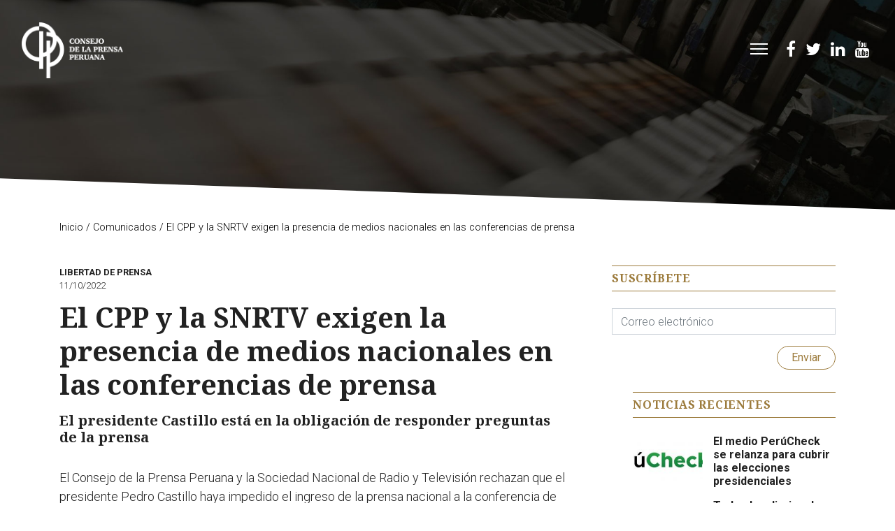

--- FILE ---
content_type: text/html; charset=UTF-8
request_url: http://consejoprensaperuana.org.pe/comunicado/el-cpp-y-la-snrtv-exigen-la-presencia-de-medios-nacionales-en-las-conferencias-de-prensa/
body_size: 8205
content:
<!DOCTYPE html>
<html lang="en">
<head>
<meta charset="utf-8"><meta name="viewport" content="width=device-width, initial-scale=1, shrink-to-fit=no">
<meta name="format-detection" content="telephone=no">
<meta name="google-site-verification" content="2yr7KUbLHWTO8fUe7Il08GXWi7n9e6S75MxjKC-4pkc" />
<title>El CPP y la SNRTV exigen la presencia de medios nacionales en las conferencias de prensa - Consejo de la Prensa Peruana - CPP</title>
<link type="image/png" rel="shortcut icon" href="http://consejoprensaperuana.org.pe/wp-content/themes/cpp/img/favicon.png" />
<link type="text/css" rel="stylesheet" href="http://consejoprensaperuana.org.pe/wp-content/themes/cpp/css/bootstrap.min.css">
<link type="text/css" rel="stylesheet" href="http://consejoprensaperuana.org.pe/wp-content/themes/cpp/css/animate.css">
<link type="text/css" rel="stylesheet" href="http://consejoprensaperuana.org.pe/wp-content/themes/cpp/css/font-awesome.min.css">
<link type="text/css" rel="stylesheet" href="http://consejoprensaperuana.org.pe/wp-content/themes/cpp/css/jquery.fancybox.min.css">
<link rel="stylesheet" type="text/css" href="http://consejoprensaperuana.org.pe/wp-content/themes/cpp/style.css?v=20260117194008" media="all" />
<meta name='robots' content='index, follow, max-image-preview:large, max-snippet:-1, max-video-preview:-1' />
	<style>img:is([sizes="auto" i], [sizes^="auto," i]) { contain-intrinsic-size: 3000px 1500px }</style>
	
	<!-- This site is optimized with the Yoast SEO plugin v25.8 - https://yoast.com/wordpress/plugins/seo/ -->
	<link rel="canonical" href="https://consejoprensaperuana.org.pe/comunicado/el-cpp-y-la-snrtv-exigen-la-presencia-de-medios-nacionales-en-las-conferencias-de-prensa/" />
	<meta property="og:locale" content="es_ES" />
	<meta property="og:type" content="article" />
	<meta property="og:title" content="El CPP y la SNRTV exigen la presencia de medios nacionales en las conferencias de prensa - Consejo de la Prensa Peruana - CPP" />
	<meta property="og:description" content="El presidente Castillo está en la obligación de responder preguntas de la prensa" />
	<meta property="og:url" content="https://consejoprensaperuana.org.pe/comunicado/el-cpp-y-la-snrtv-exigen-la-presencia-de-medios-nacionales-en-las-conferencias-de-prensa/" />
	<meta property="og:site_name" content="Consejo de la Prensa Peruana - CPP" />
	<meta property="article:publisher" content="https://es-la.facebook.com/ConsejodelaPrensa/" />
	<meta name="twitter:card" content="summary_large_image" />
	<meta name="twitter:site" content="@consejodeprensa" />
	<meta name="twitter:label1" content="Tiempo de lectura" />
	<meta name="twitter:data1" content="1 minuto" />
	<script type="application/ld+json" class="yoast-schema-graph">{"@context":"https://schema.org","@graph":[{"@type":"WebPage","@id":"https://consejoprensaperuana.org.pe/comunicado/el-cpp-y-la-snrtv-exigen-la-presencia-de-medios-nacionales-en-las-conferencias-de-prensa/","url":"https://consejoprensaperuana.org.pe/comunicado/el-cpp-y-la-snrtv-exigen-la-presencia-de-medios-nacionales-en-las-conferencias-de-prensa/","name":"El CPP y la SNRTV exigen la presencia de medios nacionales en las conferencias de prensa - Consejo de la Prensa Peruana - CPP","isPartOf":{"@id":"https://consejoprensaperuana.org.pe/#website"},"datePublished":"2022-10-12T03:05:28+00:00","breadcrumb":{"@id":"https://consejoprensaperuana.org.pe/comunicado/el-cpp-y-la-snrtv-exigen-la-presencia-de-medios-nacionales-en-las-conferencias-de-prensa/#breadcrumb"},"inLanguage":"es","potentialAction":[{"@type":"ReadAction","target":["https://consejoprensaperuana.org.pe/comunicado/el-cpp-y-la-snrtv-exigen-la-presencia-de-medios-nacionales-en-las-conferencias-de-prensa/"]}]},{"@type":"BreadcrumbList","@id":"https://consejoprensaperuana.org.pe/comunicado/el-cpp-y-la-snrtv-exigen-la-presencia-de-medios-nacionales-en-las-conferencias-de-prensa/#breadcrumb","itemListElement":[{"@type":"ListItem","position":1,"name":"Portada","item":"https://consejoprensaperuana.org.pe/"},{"@type":"ListItem","position":2,"name":"Comunicados","item":"https://consejoprensaperuana.org.pe/comunicados/"},{"@type":"ListItem","position":3,"name":"El CPP y la SNRTV exigen la presencia de medios nacionales en las conferencias de prensa"}]},{"@type":"WebSite","@id":"https://consejoprensaperuana.org.pe/#website","url":"https://consejoprensaperuana.org.pe/","name":"Consejo de la Prensa Peruana - CPP","description":"","potentialAction":[{"@type":"SearchAction","target":{"@type":"EntryPoint","urlTemplate":"https://consejoprensaperuana.org.pe/?s={search_term_string}"},"query-input":{"@type":"PropertyValueSpecification","valueRequired":true,"valueName":"search_term_string"}}],"inLanguage":"es"}]}</script>
	<!-- / Yoast SEO plugin. -->


<link rel='dns-prefetch' href='//ajax.googleapis.com' />
<link rel='stylesheet' id='wp-block-library-css' href='http://consejoprensaperuana.org.pe/wp-includes/css/dist/block-library/style.min.css?ver=6.8.3' type='text/css' media='all' />
<style id='classic-theme-styles-inline-css' type='text/css'>
/*! This file is auto-generated */
.wp-block-button__link{color:#fff;background-color:#32373c;border-radius:9999px;box-shadow:none;text-decoration:none;padding:calc(.667em + 2px) calc(1.333em + 2px);font-size:1.125em}.wp-block-file__button{background:#32373c;color:#fff;text-decoration:none}
</style>
<style id='pdfemb-pdf-embedder-viewer-style-inline-css' type='text/css'>
.wp-block-pdfemb-pdf-embedder-viewer{max-width:none}

</style>
<style id='global-styles-inline-css' type='text/css'>
:root{--wp--preset--aspect-ratio--square: 1;--wp--preset--aspect-ratio--4-3: 4/3;--wp--preset--aspect-ratio--3-4: 3/4;--wp--preset--aspect-ratio--3-2: 3/2;--wp--preset--aspect-ratio--2-3: 2/3;--wp--preset--aspect-ratio--16-9: 16/9;--wp--preset--aspect-ratio--9-16: 9/16;--wp--preset--color--black: #000000;--wp--preset--color--cyan-bluish-gray: #abb8c3;--wp--preset--color--white: #ffffff;--wp--preset--color--pale-pink: #f78da7;--wp--preset--color--vivid-red: #cf2e2e;--wp--preset--color--luminous-vivid-orange: #ff6900;--wp--preset--color--luminous-vivid-amber: #fcb900;--wp--preset--color--light-green-cyan: #7bdcb5;--wp--preset--color--vivid-green-cyan: #00d084;--wp--preset--color--pale-cyan-blue: #8ed1fc;--wp--preset--color--vivid-cyan-blue: #0693e3;--wp--preset--color--vivid-purple: #9b51e0;--wp--preset--gradient--vivid-cyan-blue-to-vivid-purple: linear-gradient(135deg,rgba(6,147,227,1) 0%,rgb(155,81,224) 100%);--wp--preset--gradient--light-green-cyan-to-vivid-green-cyan: linear-gradient(135deg,rgb(122,220,180) 0%,rgb(0,208,130) 100%);--wp--preset--gradient--luminous-vivid-amber-to-luminous-vivid-orange: linear-gradient(135deg,rgba(252,185,0,1) 0%,rgba(255,105,0,1) 100%);--wp--preset--gradient--luminous-vivid-orange-to-vivid-red: linear-gradient(135deg,rgba(255,105,0,1) 0%,rgb(207,46,46) 100%);--wp--preset--gradient--very-light-gray-to-cyan-bluish-gray: linear-gradient(135deg,rgb(238,238,238) 0%,rgb(169,184,195) 100%);--wp--preset--gradient--cool-to-warm-spectrum: linear-gradient(135deg,rgb(74,234,220) 0%,rgb(151,120,209) 20%,rgb(207,42,186) 40%,rgb(238,44,130) 60%,rgb(251,105,98) 80%,rgb(254,248,76) 100%);--wp--preset--gradient--blush-light-purple: linear-gradient(135deg,rgb(255,206,236) 0%,rgb(152,150,240) 100%);--wp--preset--gradient--blush-bordeaux: linear-gradient(135deg,rgb(254,205,165) 0%,rgb(254,45,45) 50%,rgb(107,0,62) 100%);--wp--preset--gradient--luminous-dusk: linear-gradient(135deg,rgb(255,203,112) 0%,rgb(199,81,192) 50%,rgb(65,88,208) 100%);--wp--preset--gradient--pale-ocean: linear-gradient(135deg,rgb(255,245,203) 0%,rgb(182,227,212) 50%,rgb(51,167,181) 100%);--wp--preset--gradient--electric-grass: linear-gradient(135deg,rgb(202,248,128) 0%,rgb(113,206,126) 100%);--wp--preset--gradient--midnight: linear-gradient(135deg,rgb(2,3,129) 0%,rgb(40,116,252) 100%);--wp--preset--font-size--small: 13px;--wp--preset--font-size--medium: 20px;--wp--preset--font-size--large: 36px;--wp--preset--font-size--x-large: 42px;--wp--preset--spacing--20: 0.44rem;--wp--preset--spacing--30: 0.67rem;--wp--preset--spacing--40: 1rem;--wp--preset--spacing--50: 1.5rem;--wp--preset--spacing--60: 2.25rem;--wp--preset--spacing--70: 3.38rem;--wp--preset--spacing--80: 5.06rem;--wp--preset--shadow--natural: 6px 6px 9px rgba(0, 0, 0, 0.2);--wp--preset--shadow--deep: 12px 12px 50px rgba(0, 0, 0, 0.4);--wp--preset--shadow--sharp: 6px 6px 0px rgba(0, 0, 0, 0.2);--wp--preset--shadow--outlined: 6px 6px 0px -3px rgba(255, 255, 255, 1), 6px 6px rgba(0, 0, 0, 1);--wp--preset--shadow--crisp: 6px 6px 0px rgba(0, 0, 0, 1);}:where(.is-layout-flex){gap: 0.5em;}:where(.is-layout-grid){gap: 0.5em;}body .is-layout-flex{display: flex;}.is-layout-flex{flex-wrap: wrap;align-items: center;}.is-layout-flex > :is(*, div){margin: 0;}body .is-layout-grid{display: grid;}.is-layout-grid > :is(*, div){margin: 0;}:where(.wp-block-columns.is-layout-flex){gap: 2em;}:where(.wp-block-columns.is-layout-grid){gap: 2em;}:where(.wp-block-post-template.is-layout-flex){gap: 1.25em;}:where(.wp-block-post-template.is-layout-grid){gap: 1.25em;}.has-black-color{color: var(--wp--preset--color--black) !important;}.has-cyan-bluish-gray-color{color: var(--wp--preset--color--cyan-bluish-gray) !important;}.has-white-color{color: var(--wp--preset--color--white) !important;}.has-pale-pink-color{color: var(--wp--preset--color--pale-pink) !important;}.has-vivid-red-color{color: var(--wp--preset--color--vivid-red) !important;}.has-luminous-vivid-orange-color{color: var(--wp--preset--color--luminous-vivid-orange) !important;}.has-luminous-vivid-amber-color{color: var(--wp--preset--color--luminous-vivid-amber) !important;}.has-light-green-cyan-color{color: var(--wp--preset--color--light-green-cyan) !important;}.has-vivid-green-cyan-color{color: var(--wp--preset--color--vivid-green-cyan) !important;}.has-pale-cyan-blue-color{color: var(--wp--preset--color--pale-cyan-blue) !important;}.has-vivid-cyan-blue-color{color: var(--wp--preset--color--vivid-cyan-blue) !important;}.has-vivid-purple-color{color: var(--wp--preset--color--vivid-purple) !important;}.has-black-background-color{background-color: var(--wp--preset--color--black) !important;}.has-cyan-bluish-gray-background-color{background-color: var(--wp--preset--color--cyan-bluish-gray) !important;}.has-white-background-color{background-color: var(--wp--preset--color--white) !important;}.has-pale-pink-background-color{background-color: var(--wp--preset--color--pale-pink) !important;}.has-vivid-red-background-color{background-color: var(--wp--preset--color--vivid-red) !important;}.has-luminous-vivid-orange-background-color{background-color: var(--wp--preset--color--luminous-vivid-orange) !important;}.has-luminous-vivid-amber-background-color{background-color: var(--wp--preset--color--luminous-vivid-amber) !important;}.has-light-green-cyan-background-color{background-color: var(--wp--preset--color--light-green-cyan) !important;}.has-vivid-green-cyan-background-color{background-color: var(--wp--preset--color--vivid-green-cyan) !important;}.has-pale-cyan-blue-background-color{background-color: var(--wp--preset--color--pale-cyan-blue) !important;}.has-vivid-cyan-blue-background-color{background-color: var(--wp--preset--color--vivid-cyan-blue) !important;}.has-vivid-purple-background-color{background-color: var(--wp--preset--color--vivid-purple) !important;}.has-black-border-color{border-color: var(--wp--preset--color--black) !important;}.has-cyan-bluish-gray-border-color{border-color: var(--wp--preset--color--cyan-bluish-gray) !important;}.has-white-border-color{border-color: var(--wp--preset--color--white) !important;}.has-pale-pink-border-color{border-color: var(--wp--preset--color--pale-pink) !important;}.has-vivid-red-border-color{border-color: var(--wp--preset--color--vivid-red) !important;}.has-luminous-vivid-orange-border-color{border-color: var(--wp--preset--color--luminous-vivid-orange) !important;}.has-luminous-vivid-amber-border-color{border-color: var(--wp--preset--color--luminous-vivid-amber) !important;}.has-light-green-cyan-border-color{border-color: var(--wp--preset--color--light-green-cyan) !important;}.has-vivid-green-cyan-border-color{border-color: var(--wp--preset--color--vivid-green-cyan) !important;}.has-pale-cyan-blue-border-color{border-color: var(--wp--preset--color--pale-cyan-blue) !important;}.has-vivid-cyan-blue-border-color{border-color: var(--wp--preset--color--vivid-cyan-blue) !important;}.has-vivid-purple-border-color{border-color: var(--wp--preset--color--vivid-purple) !important;}.has-vivid-cyan-blue-to-vivid-purple-gradient-background{background: var(--wp--preset--gradient--vivid-cyan-blue-to-vivid-purple) !important;}.has-light-green-cyan-to-vivid-green-cyan-gradient-background{background: var(--wp--preset--gradient--light-green-cyan-to-vivid-green-cyan) !important;}.has-luminous-vivid-amber-to-luminous-vivid-orange-gradient-background{background: var(--wp--preset--gradient--luminous-vivid-amber-to-luminous-vivid-orange) !important;}.has-luminous-vivid-orange-to-vivid-red-gradient-background{background: var(--wp--preset--gradient--luminous-vivid-orange-to-vivid-red) !important;}.has-very-light-gray-to-cyan-bluish-gray-gradient-background{background: var(--wp--preset--gradient--very-light-gray-to-cyan-bluish-gray) !important;}.has-cool-to-warm-spectrum-gradient-background{background: var(--wp--preset--gradient--cool-to-warm-spectrum) !important;}.has-blush-light-purple-gradient-background{background: var(--wp--preset--gradient--blush-light-purple) !important;}.has-blush-bordeaux-gradient-background{background: var(--wp--preset--gradient--blush-bordeaux) !important;}.has-luminous-dusk-gradient-background{background: var(--wp--preset--gradient--luminous-dusk) !important;}.has-pale-ocean-gradient-background{background: var(--wp--preset--gradient--pale-ocean) !important;}.has-electric-grass-gradient-background{background: var(--wp--preset--gradient--electric-grass) !important;}.has-midnight-gradient-background{background: var(--wp--preset--gradient--midnight) !important;}.has-small-font-size{font-size: var(--wp--preset--font-size--small) !important;}.has-medium-font-size{font-size: var(--wp--preset--font-size--medium) !important;}.has-large-font-size{font-size: var(--wp--preset--font-size--large) !important;}.has-x-large-font-size{font-size: var(--wp--preset--font-size--x-large) !important;}
:where(.wp-block-post-template.is-layout-flex){gap: 1.25em;}:where(.wp-block-post-template.is-layout-grid){gap: 1.25em;}
:where(.wp-block-columns.is-layout-flex){gap: 2em;}:where(.wp-block-columns.is-layout-grid){gap: 2em;}
:root :where(.wp-block-pullquote){font-size: 1.5em;line-height: 1.6;}
</style>
<link rel='stylesheet' id='contact-form-7-css' href='http://consejoprensaperuana.org.pe/wp-content/plugins/contact-form-7/includes/css/styles.css?ver=6.1.1' type='text/css' media='all' />
<script type="text/javascript" src="https://ajax.googleapis.com/ajax/libs/jquery/1.12.4/jquery.min.js?ver=1.12.4" id="jquery-js"></script>
<link rel="https://api.w.org/" href="https://consejoprensaperuana.org.pe/wp-json/" /><link rel="alternate" title="oEmbed (JSON)" type="application/json+oembed" href="https://consejoprensaperuana.org.pe/wp-json/oembed/1.0/embed?url=https%3A%2F%2Fconsejoprensaperuana.org.pe%2Fcomunicado%2Fel-cpp-y-la-snrtv-exigen-la-presencia-de-medios-nacionales-en-las-conferencias-de-prensa%2F" />
<link rel="alternate" title="oEmbed (XML)" type="text/xml+oembed" href="https://consejoprensaperuana.org.pe/wp-json/oembed/1.0/embed?url=https%3A%2F%2Fconsejoprensaperuana.org.pe%2Fcomunicado%2Fel-cpp-y-la-snrtv-exigen-la-presencia-de-medios-nacionales-en-las-conferencias-de-prensa%2F&#038;format=xml" />
		<style type="text/css" id="wp-custom-css">
			/** Listas espacio bottom **/
.container-bullet li {
	padding-bottom: 20px;
}		</style>
		</head>

<body class="no-home single" id="comunicado">
<nav class="navbar navbar-expand-lg fixed-top">
  <div class="container-fluid">
    <a class="navbar-brand" href="https://consejoprensaperuana.org.pe/"><img src="https://consejoprensaperuana.org.pe/archivos/logo-cpp2-blanco.png" alt="Consejo de la Prensa Peruana &#8211; CPP"></a>
    <div class="navbar-menu"><ul id="menu-redes-sociales" class="social d-none d-sm-block"><li id="menu-item-24" class="menu-item menu-item-type-custom menu-item-object-custom menu-item-24"><a target="_blank" href="https://es-la.facebook.com/ConsejodelaPrensa/" title="Facebook"><i class="fa fa-facebook"></i></a></li>
<li id="menu-item-25" class="menu-item menu-item-type-custom menu-item-object-custom menu-item-25"><a target="_blank" href="https://twitter.com/consejodeprensa" title="Twitter"><i class="fa fa-twitter"></i></a></li>
<li id="menu-item-26" class="menu-item menu-item-type-custom menu-item-object-custom menu-item-26"><a target="_blank" href="https://www.linkedin.com/company/consejo-de-la-prensa-peruana" title="LinkedIn"><i class="fa fa-linkedin"></i></a></li>
<li id="menu-item-27" class="menu-item menu-item-type-custom menu-item-object-custom menu-item-27"><a target="_blank" href="https://www.youtube.com/user/consejoprensaperuana" title="Youtube"><i class="fa fa-youtube"></i></a></li>
</ul></div>    <div class="fat-nav">
      <div class="fat-nav__wrapper">
        <ul id="menu-principal" class=""><li id="menu-item-171" class="menu-item menu-item-type-post_type menu-item-object-page menu-item-has-children menu-item-171"><a href="https://consejoprensaperuana.org.pe/nosotros/">Nosotros</a>
<ul class="sub-menu">
	<li id="menu-item-476" class="menu-item menu-item-type-post_type menu-item-object-page menu-item-476"><a href="https://consejoprensaperuana.org.pe/nosotros/historia/">Historia</a></li>
	<li id="menu-item-477" class="menu-item menu-item-type-post_type menu-item-object-page menu-item-477"><a href="https://consejoprensaperuana.org.pe/nosotros/organizacion/">Organización</a></li>
</ul>
</li>
<li id="menu-item-1104" class="menu-item menu-item-type-custom menu-item-object-custom menu-item-1104"><a href="http://consejoprensaperuana.org.pe/principios-periodisticos/">Principios Periodísticos</a></li>
<li id="menu-item-200" class="menu-item menu-item-type-taxonomy menu-item-object-category menu-item-has-children menu-item-200"><a href="https://consejoprensaperuana.org.pe/category/libertad-de-prensa/">Líneas de acción</a>
<ul class="sub-menu">
	<li id="menu-item-201" class="menu-item menu-item-type-taxonomy menu-item-object-category menu-item-201"><a href="https://consejoprensaperuana.org.pe/category/libertad-de-prensa/">Libertad de Prensa</a></li>
	<li id="menu-item-206" class="menu-item menu-item-type-taxonomy menu-item-object-category menu-item-206"><a href="https://consejoprensaperuana.org.pe/category/acceso-a-la-informacion/">Acceso a la Información</a></li>
	<li id="menu-item-207" class="menu-item menu-item-type-taxonomy menu-item-object-category menu-item-207"><a href="https://consejoprensaperuana.org.pe/category/tribunal-de-etica/">Tribunal de Ética</a></li>
</ul>
</li>
<li id="menu-item-204" class="menu-item menu-item-type-post_type_archive menu-item-object-comunicado menu-item-204"><a href="https://consejoprensaperuana.org.pe/comunicados/">Comunicados</a></li>
<li id="menu-item-174" class="menu-item menu-item-type-post_type menu-item-object-page current_page_parent menu-item-174"><a href="https://consejoprensaperuana.org.pe/noticias/">Noticias</a></li>
<li id="menu-item-608" class="menu-item menu-item-type-post_type_archive menu-item-object-opinion menu-item-608"><a href="https://consejoprensaperuana.org.pe/opinion/">Opinión</a></li>
<li id="menu-item-228" class="menu-item menu-item-type-post_type menu-item-object-page menu-item-228"><a href="https://consejoprensaperuana.org.pe/contacto/">Contacto</a></li>
</ul>      </div>
    </div>
  </div>
</nav>

<header class="header diagonal-blanco">
  <div class="header-bg" style="background-image:url('http://consejoprensaperuana.org.pe/wp-content/themes/cpp/img/bg-1.jpg');"></div>
  <div class="container h-100">
    <div class="row h-100 align-items-center">
      <!--div class="content col-md-8 col-sd-10 mx-auto text-center">
        <h2 class="h1 text-uppercase mb-5"></h2>
        <p class="mb-5">Lorem ipsum dolor sit amet, consectetur adipisicing elit, sed do eiusmod tempor incididunt ut labore et dolore magna aliqua. Ut enim ad minim veniam, quis nostrud laboris nisi ut aliquip ex ea commodo consequat.</p>
        <hr class="bg-naranja mb-0">
      </div-->
    </div>
    <div class="breadcrumbs" typeof="BreadcrumbList" vocab="https://schema.org/">
      <!-- Breadcrumb NavXT 7.4.1 -->
<span property="itemListElement" typeof="ListItem"><a property="item" typeof="WebPage" title="Ir a Consejo de la Prensa Peruana - CPP" href="https://consejoprensaperuana.org.pe" class="home"><span property="name">Inicio</span></a><meta property="position" content="1"></span> / <span property="itemListElement" typeof="ListItem"><a property="item" typeof="WebPage" title="Ir a Comunicados." href="https://consejoprensaperuana.org.pe/comunicados/" class="archive post-comunicado-archive"><span property="name">Comunicados</span></a><meta property="position" content="2"></span> / El CPP y la SNRTV exigen la presencia de medios nacionales en las conferencias de prensa    </div>
  </div>
  <div class="extra-border-element border-extra-diagonal diagonal-box-shadow"><div class="extra-border-outer"><div class="extra-border-inner"></div></div></div>
</header>


<section>
  <div class="container">
    <div class="row">
      <main class="post blog-post col-lg-8"> 
        <div class="post-single" id="noticia">
          <div class="post-details">
            <div class="row post-meta d-flex justify-content-between mb-2">
              <div class="col-sm-6">
                <strong><a class="text-uppercase" href="https://consejoprensaperuana.org.pe/category/libertad-de-prensa/">Libertad de Prensa</a></strong> <br>11/10/2022              </div>
              <div class="col-sm-6 post-addthis">
                <div class="addthis_inline_share_toolbox"></div>
              </div>
            </div> 
            <h1 class="mb-3">El CPP y la SNRTV exigen la presencia de medios nacionales en las conferencias de prensa</h1>
            <h2 class="h5"><strong>El presidente Castillo está en la obligación de responder preguntas de la prensa</strong></h2>                      
            
            <div class="post-body pt-4">
              <p>El Consejo de la Prensa Peruana y la Sociedad Nacional de Radio y Televisión rechazan que el presidente Pedro Castillo haya impedido el ingreso de la prensa nacional a la conferencia de prensa que brindó esta noche. Ambas organizaciones exigen la presencia de medios de comunicación en todo evento público concerniente al presidente de la República.</p>
<p>Lo sucedido hoy es un grave atentado contra la información del pueblo peruano. El presidente Castillo está en la obligación de responder preguntas de la prensa; es un derecho de los ciudadanos estar informados sobre el ejercicio del poder.</p>
<p>El Consejo de la Prensa Peruana y la Sociedad Nacional de Radio y Televisión también rechazan la instrumentalización de la mentira: responsabilizar a la prensa extranjera de tal impedimento bajo un supuesto requerimiento de exclusividad, pues ese condicionamiento nunca se dio.</p>
            </div>

            <!--div class="post-tags">
              <a href="#" class="tag">#Business</a><a href="#" class="tag">#Tricks</a><a href="#" class="tag">#Financial</a><a href="#" class="tag">#Economy</a>
            </div-->

            
            <div class="widget latest-posts pt-5"> 
              <header> 
                <h3 class="h6 text-center text-uppercase">Otros comununicados</h3> 
              </header> 
              <div class="row blog-posts">
                                <div class="comunicado d-flex align-items-top">
                  <div class="comunicado-fecha pr-3">17/12</div>
                  <div class="comunicado-titulo"><strong><a href="https://consejoprensaperuana.org.pe/comunicado/un-ano-nefasto-tres-periodistas-asesinados-en-el-peru/">Un año nefasto: tres periodistas asesinados en el Perú</a></strong></div>
                </div>
                                <div class="comunicado d-flex align-items-top">
                  <div class="comunicado-fecha pr-3">21/10</div>
                  <div class="comunicado-titulo"><strong><a href="https://consejoprensaperuana.org.pe/comunicado/resolucion-de-la-sip-ante-agravamiento-de-la-libertad-de-expresion-en-el-peru/">Resolución de la SIP ante agravamiento de la libertad de expresión en el Perú</a></strong></div>
                </div>
                                <div class="comunicado d-flex align-items-top">
                  <div class="comunicado-fecha pr-3">07/09</div>
                  <div class="comunicado-titulo"><strong><a href="https://consejoprensaperuana.org.pe/comunicado/el-cpp-rechaza-la-solicitud-de-levantamiento-del-secreto-de-comunicaciones-de-dos-periodistas/">El CPP rechaza la solicitud de levantamiento del secreto de comunicaciones de dos periodistas</a></strong></div>
                </div>
                                <div class="comunicado d-flex align-items-top">
                  <div class="comunicado-fecha pr-3">29/08</div>
                  <div class="comunicado-titulo"><strong><a href="https://consejoprensaperuana.org.pe/comunicado/organizaciones-de-prensa-requieren-al-estado-garantias-para-el-periodista-manuel-calloquispe/">Organizaciones de prensa requieren al Estado garantías para el periodista Manuel Calloquispe</a></strong></div>
                </div>
                              </div>
            </div>

            
          </div>
        </div>
      </main>

      <aside class="col-lg-4">
        <div class="widget">
          <header>
            <h3 class="h6 text-uppercase">Suscríbete</h3>
          </header>
          
<div class="wpcf7 no-js" id="wpcf7-f379-p1077-o1" lang="es-ES" dir="ltr" data-wpcf7-id="379">
<div class="screen-reader-response"><p role="status" aria-live="polite" aria-atomic="true"></p> <ul></ul></div>
<form action="/comunicado/el-cpp-y-la-snrtv-exigen-la-presencia-de-medios-nacionales-en-las-conferencias-de-prensa/#wpcf7-f379-p1077-o1" method="post" class="wpcf7-form init" aria-label="Formulario de contacto" novalidate="novalidate" data-status="init">
<fieldset class="hidden-fields-container"><input type="hidden" name="_wpcf7" value="379" /><input type="hidden" name="_wpcf7_version" value="6.1.1" /><input type="hidden" name="_wpcf7_locale" value="es_ES" /><input type="hidden" name="_wpcf7_unit_tag" value="wpcf7-f379-p1077-o1" /><input type="hidden" name="_wpcf7_container_post" value="1077" /><input type="hidden" name="_wpcf7_posted_data_hash" value="" /><input type="hidden" name="_wpcf7_recaptcha_response" value="" />
</fieldset>
<div class="form-group">
	<p><span class="wpcf7-form-control-wrap" data-name="email"><input size="40" maxlength="400" class="wpcf7-form-control wpcf7-email wpcf7-validates-as-required wpcf7-text wpcf7-validates-as-email form-control" id="email" aria-required="true" aria-invalid="false" placeholder="Correo electrónico" value="" type="email" name="email" /></span>
	</p>
</div>
<div class="form-group text-right">
	<p><input class="wpcf7-form-control wpcf7-submit has-spinner btn btn-sm btn-secondary btn-rounded" type="submit" value="Enviar" />
	</p>
</div><div class="wpcf7-response-output" aria-hidden="true"></div>
</form>
</div>

                <div class="widget-odd widget-first widget-1 widget">
          <header><h3 class="h6 text-uppercase">Noticias recientes</h3></header>
          <div class="blog-posts">
                        <a href="https://consejoprensaperuana.org.pe/el-medio-perucheck-se-relanza-para-cubrir-las-elecciones-presidenciales/" class="mb-3" target="_self">
              <div class="item d-flex align-items-center">
                <div class="image"><span style="background-image:url('https://consejoprensaperuana.org.pe/archivos/Logo-PerúCheck-300x79.jpg')"></span></div>
                <div class="title"><strong>El medio PerúCheck se relanza para cubrir las elecciones presidenciales</strong></div>
              </div>
            </a>
                        <a href="https://consejoprensaperuana.org.pe/todos-los-diarios-de-grupo-el-comercio-aceptan-la-competencia-del-tribunal-de-etica-del-cpp/" class="mb-3" target="_self">
              <div class="item d-flex align-items-center">
                <div class="image"><span style="background-image:url('https://consejoprensaperuana.org.pe/archivos/GEC-300x159.jpg')"></span></div>
                <div class="title"><strong>Todos los diarios de Grupo El Comercio aceptan la competencia del Tribunal de Ética del CPP</strong></div>
              </div>
            </a>
                        <a href="https://consejoprensaperuana.org.pe/el-consejo-de-la-prensa-peruana-y-google-capacitan-a-medios-en-uso-de-ia-en-contextos-electorales/" class="mb-3" target="_self">
              <div class="item d-flex align-items-center">
                <div class="image"><span style="background-image:url('https://consejoprensaperuana.org.pe/archivos/FN-300x212.jpeg')"></span></div>
                <div class="title"><strong>El Consejo de la Prensa Peruana y Google capacitan a medios en uso de IA en contextos electorales</strong></div>
              </div>
            </a>
                        <a href="https://consejoprensaperuana.org.pe/grave-preocupacion-internacional-por-el-clima-de-hostigamiento-contra-la-prensa-en-honduras/" class="mb-3" target="_self">
              <div class="item d-flex align-items-center">
                <div class="image"><span style="background-image:url('https://consejoprensaperuana.org.pe/archivos/Caricatura-300x98.jpg')"></span></div>
                <div class="title"><strong>Grave preocupación internacional por el clima de hostigamiento contra la prensa en Honduras</strong></div>
              </div>
            </a>
                        <a href="https://consejoprensaperuana.org.pe/organizaciones-de-prensa-se-reunen-con-fiscalia-por-asesinatos-de-periodistas/" class="mb-3" target="_self">
              <div class="item d-flex align-items-center">
                <div class="image"><span style="background-image:url('https://consejoprensaperuana.org.pe/archivos/Fiscalía-1-300x200.jpg')"></span></div>
                <div class="title"><strong>Organizaciones de prensa se reúnen con fiscalía por asesinatos de periodistas</strong></div>
              </div>
            </a>
                      </div>
        </div>
                
              </aside>
    </div>
  </div>
</section>

 

<footer class="bg-gris">
  <div class="container-fluid">
    <div class="row footer-bottom bg-gris2 text-blanco">
      <!--div class="col">
        <div class="container">
          <div class="row"-->
            <div class="col-sm-6">
              <p class="copyright m-0">&copy; 2026. Consejo de la Prensa Peruana - CPP</p>
            </div>
            <div class="col-sm-6 text-right">
              <div class="footer-contacto">
                <ul id="menu-redes-sociales-1" class="social"><li class="menu-item menu-item-type-custom menu-item-object-custom menu-item-24"><a target="_blank" href="https://es-la.facebook.com/ConsejodelaPrensa/" title="Facebook"><i class="fa fa-facebook"></i></a></li>
<li class="menu-item menu-item-type-custom menu-item-object-custom menu-item-25"><a target="_blank" href="https://twitter.com/consejodeprensa" title="Twitter"><i class="fa fa-twitter"></i></a></li>
<li class="menu-item menu-item-type-custom menu-item-object-custom menu-item-26"><a target="_blank" href="https://www.linkedin.com/company/consejo-de-la-prensa-peruana" title="LinkedIn"><i class="fa fa-linkedin"></i></a></li>
<li class="menu-item menu-item-type-custom menu-item-object-custom menu-item-27"><a target="_blank" href="https://www.youtube.com/user/consejoprensaperuana" title="Youtube"><i class="fa fa-youtube"></i></a></li>
</ul>              </div>
            </div>
          <!--/div>
        </div>
      </div-->
    </div>
  </div>
</footer>

<script type="speculationrules">
{"prefetch":[{"source":"document","where":{"and":[{"href_matches":"\/*"},{"not":{"href_matches":["\/wp-*.php","\/wp-admin\/*","\/archivos\/*","\/wp-content\/*","\/wp-content\/plugins\/*","\/wp-content\/themes\/cpp\/*","\/*\\?(.+)"]}},{"not":{"selector_matches":"a[rel~=\"nofollow\"]"}},{"not":{"selector_matches":".no-prefetch, .no-prefetch a"}}]},"eagerness":"conservative"}]}
</script>
<script type="text/javascript" src="http://consejoprensaperuana.org.pe/wp-includes/js/dist/hooks.min.js?ver=4d63a3d491d11ffd8ac6" id="wp-hooks-js"></script>
<script type="text/javascript" src="http://consejoprensaperuana.org.pe/wp-includes/js/dist/i18n.min.js?ver=5e580eb46a90c2b997e6" id="wp-i18n-js"></script>
<script type="text/javascript" id="wp-i18n-js-after">
/* <![CDATA[ */
wp.i18n.setLocaleData( { 'text direction\u0004ltr': [ 'ltr' ] } );
/* ]]> */
</script>
<script type="text/javascript" src="http://consejoprensaperuana.org.pe/wp-content/plugins/contact-form-7/includes/swv/js/index.js?ver=6.1.1" id="swv-js"></script>
<script type="text/javascript" id="contact-form-7-js-translations">
/* <![CDATA[ */
( function( domain, translations ) {
	var localeData = translations.locale_data[ domain ] || translations.locale_data.messages;
	localeData[""].domain = domain;
	wp.i18n.setLocaleData( localeData, domain );
} )( "contact-form-7", {"translation-revision-date":"2025-08-05 09:20:42+0000","generator":"GlotPress\/4.0.1","domain":"messages","locale_data":{"messages":{"":{"domain":"messages","plural-forms":"nplurals=2; plural=n != 1;","lang":"es"},"This contact form is placed in the wrong place.":["Este formulario de contacto est\u00e1 situado en el lugar incorrecto."],"Error:":["Error:"]}},"comment":{"reference":"includes\/js\/index.js"}} );
/* ]]> */
</script>
<script type="text/javascript" id="contact-form-7-js-before">
/* <![CDATA[ */
var wpcf7 = {
    "api": {
        "root": "https:\/\/consejoprensaperuana.org.pe\/wp-json\/",
        "namespace": "contact-form-7\/v1"
    }
};
/* ]]> */
</script>
<script type="text/javascript" src="http://consejoprensaperuana.org.pe/wp-content/plugins/contact-form-7/includes/js/index.js?ver=6.1.1" id="contact-form-7-js"></script>
<!--script src="js/jquery.min.js"></script-->
<script src="http://consejoprensaperuana.org.pe/wp-content/themes/cpp/js/bootstrap.bundle.min.js"></script>
<script src="http://consejoprensaperuana.org.pe/wp-content/themes/cpp/js/jquery.easing.min.js"></script>
<script src="http://consejoprensaperuana.org.pe/wp-content/themes/cpp/js/jquery.equal-height.min.js"></script>
<script src="http://consejoprensaperuana.org.pe/wp-content/themes/cpp/js/wow.min.js"></script>
<script src="http://consejoprensaperuana.org.pe/wp-content/themes/cpp/js/jquery.fatNav.js"></script> 
<script src="http://consejoprensaperuana.org.pe/wp-content/themes/cpp/js/jquery.fancybox.min.js"></script>
<script src="http://consejoprensaperuana.org.pe/wp-content/themes/cpp/js/slick.js"></script>
<script src="http://consejoprensaperuana.org.pe/wp-content/themes/cpp/js/script.js"></script>

<!-- Global site tag (gtag.js) - Google Analytics -->
<script async src="https://www.googletagmanager.com/gtag/js?id=UA-141507320-1"></script>
<script>
  window.dataLayer = window.dataLayer || [];
  function gtag(){dataLayer.push(arguments);}
  gtag('js', new Date());

  gtag('config', 'UA-141507320-1');
</script>
</body>

</html>

--- FILE ---
content_type: text/css
request_url: http://consejoprensaperuana.org.pe/wp-content/themes/cpp/style.css?v=20260117194008
body_size: 5858
content:
/*
Theme Name: CPP
Author: Javier Yamashita
Author URI: http://javieryamashita.com/portfolio/
Description: Tema personalizado para el sitio web del CPP
Version: 1.0
*/
@charset "UTF-8";

@import url('https://fonts.googleapis.com/css?family=Roboto:100,300,400,500,700');
/*@import url('https://fonts.googleapis.com/css?family=Raleway:300,300i,400,400i,600,600i,800,800i');*/
@import url('https://fonts.googleapis.com/css?family=Noto+Serif:400,700');

body, html { width:100%; height:100%; }
body { font-weight:300; font-size:18px; font-family:'Roboto', sans-serif; color:#222; }

* { outline:0; }
textarea, select, input, button { outline:none; box-shadow:none !important; }

.w-50, .w-100 { height:auto !important; }


h1, h2, h3, h4, h5, h6, .h1, .h2, .h3, .h4, .h5, .h6 { font-weight:700; font-family:'Noto Serif', serif;  }
strong, b { font-weight:700; }
a { color:#9C7B3C; -webkit-transition:all 0.3s; -moz-transition:all 0.3s; transition:all 0.3s; }
a, a:hover, a:active, a:focus { text-decoration:none; outline:none; }
a[href^=tel] { color:inherit; }
:focus { outline:0; box-shadow:none !important; }

::-moz-selection { color:#fff; background:#212529; text-shadow:none; }
::selection { color:#fff; background:#212529; text-shadow:none; }
img::selection { color:#fff; background:transparent; }
img::-moz-selection { color:#fff; background:transparent; }

img.alignright { float: right; margin:0.5rem 0 1rem 1.5rem !important; }
img.alignleft { float: left; margin:0.5rem 1.5rem 1rem 0 !important; }
img.aligncenter { display: block; margin-left: auto; margin-right: auto; }
.alignright { float: right; }
.alignleft { float: left; }
.aligncenter { display: block; margin-left: auto; margin-right: auto; }



hr { width:50%; height:4px; border:0px none; }

button, input, optgroup, select, textarea { margin-bottom:1rem; padding:.25rem .5rem; }

.btn { font-size:1.25rem; font-weight:400; }
.btn-sm { font-size:1rem; }
.btn-primary { color:#FFF; padding-left:1.5rem; padding-right:1.5rem; background:#9C7B3C; border-color:#9C7B3C; border-radius:20px; }
.btn-primary:hover { color:#FFF !important; background:#9C7B3C; border-color:#9C7B3C; }

.btn-rounded { padding-left:1.25rem; padding-right:1.25rem; border-color:#9C7B3C; border-radius:20px; background:transparent; }
.btn-rounded:hover { color:#FFF !important; background:#9C7B3C; }

.btn-lg.btn-rounded  { font-weight:700; font-size:1.5rem; padding-left:1.75rem; padding-right:1.75rem; border-width:2px; border-radius:25px; }
.btn-rounded.bg-naranja { color:#FFF !important; }
.btn-rounded.bg-naranja:hover { color:#9C7B3C !important; border-color:#9C7B3C; background:#FFF !important; }

.btn-secondary.btn-rounded { color:#9C7B3C; border-color:#9C7B3C;  }
.btn-secondary.btn-rounded:hover { color:#FFF; background:#9C7B3C; }

.bg-negro { background-color:#222; }
.bg-gris { background-color:#F8F8F8; }
.bg-gris2 { background-color:#C4C2C2; }
.bg-verde { background-color:#9C7B3C; }
.bg-naranja { background-color:#9C7B3C; }
.bg-color { background-color:#9C7B3C; }

.text-blanco { color:#FFF !important; }
.text-verde { color:#9C7B3C !important; }
.text-naranja { color:#9C7B3C !important; }
.text-color { color:#9C7B3C !important; }

.no-link { cursor:auto; color:inherit !important; text-decoration:none !important; }

.social { list-style:none; margin:0; padding:0; }
.social li { display:inline-block; font-size:0; }
.social li a { color:#FFF; padding:0 5px; }
.social li a:hover { color:#9C7B3C; }
.social li i { font-size:24px; }

.navbar { padding:2rem 1rem; -webkit-transition:all 0.3s; -moz-transition:all 0.3s; transition:all 0.3s; }
.navbar .container { position:relative; }
.navbar-brand { font-size:0; padding:0; }
.navbar-brand img { height:80px; -webkit-transition:all 0.3s; -moz-transition:all 0.3s; transition:all 0.3s; }
.navbar-menu { position:relative; padding-left:50px; }

.navbar.fixed { padding:1.25rem 1rem; background-color:#000; }
.navbar.fixed .navbar-brand img { height:70px; }

.hamburger { display:block; position:absolute; top:0; left:0; z-index:10000; padding:4px; -moz-box-sizing:border-box; -webkit-box-sizing:border-box; box-sizing:border-box; -webkit-tap-highlight-color:transparent; -webkit-tap-highlight-color:transparent; -ms-touch-action:manipulation; touch-action:manipulation; }
.hamburger__icon { position:relative; margin-top:7px; margin-bottom:7px; }
.hamburger__icon, .hamburger__icon:before, .hamburger__icon:after { display:block; width:25px; height:2px; background-color:#FFF; -moz-transition-property:background-color, -moz-transform; -o-transition-property:background-color, -o-transform; -webkit-transition-property:background-color, -webkit-transform; transition-property:background-color, transform; -moz-transition-duration:0.4s; -o-transition-duration:0.4s; -webkit-transition-duration:0.4s; transition-duration:0.4s; }
.hamburger:hover .hamburger__icon, .hamburger:hover .hamburger__icon:before, .hamburger:hover .hamburger__icon:after { background-color:#9C7B3C; }
.hamburger__icon:before, .hamburger__icon:after { position:absolute; content:""; }
.hamburger__icon:before { top:-7px; }
.hamburger__icon:after { top:7px; }
.hamburger.active .hamburger__icon { background-color:transparent; }
.hamburger.active .hamburger__icon:before, .hamburger.active .hamburger__icon:after { background-color:#fff; }
.hamburger.active .hamburger__icon:before { -moz-transform:translateY(7px) rotate(45deg); -ms-transform:translateY(7px) rotate(45deg); -webkit-transform:translateY(7px) rotate(45deg); transform:translateY(7px) rotate(45deg); }
.hamburger.active .hamburger__icon:after { -moz-transform:translateY(-7px) rotate(-45deg); -ms-transform:translateY(-7px) rotate(-45deg); -webkit-transform:translateY(-7px) rotate(-45deg); transform:translateY(-7px) rotate(-45deg); }

.fat-nav { top:0; left:0; z-index:9999; position:fixed; display:none; width:100%; height:100%; background:rgba(0, 0, 0, .9); -moz-transform:scale(1.4); -ms-transform:scale(1.4); -webkit-transform:scale(1.4); transform:scale(1.4); -moz-transition-property:-moz-transform; -o-transition-property:-o-transform; -webkit-transition-property:-webkit-transform; transition-property:transform; -moz-transition-duration:0.4s; -o-transition-duration:0.4s; -webkit-transition-duration:0.4s; transition-duration:0.4s; overflow-y:auto; overflow-x:hidden; -webkit-overflow-scrolling:touch; }
.fat-nav__wrapper { width:100%; height:100%; display:table; table-layout:fixed; }
.fat-nav.active { -moz-transform:scale(1); -ms-transform:scale(1); -webkit-transform:scale(1); transform:scale(1); }
.fat-nav ul { display:table-cell; vertical-align:middle; text-align:center;  margin:0; padding:0; }
.fat-nav ul li { list-style-type:none; text-align:center; padding:10px; font-size:2rem;  }
.fat-nav ul > li {  font-family:'Noto Serif', serif; text-transform:uppercase; }
.fat-nav ul li, .fat-nav li a { font-weight:400; color:#fff; }
.fat-nav li a { text-decoration:none; }
.fat-nav li ul { display:block; margin:0 auto; text-align:center; font-size:0; }
.fat-nav li li { display:inline-block; font-size:1.2rem; padding:0; text-transform:none; }
.fat-nav li li:not(:last-child) { margin-right:5px; }
.fat-nav li li:not(:first-child):before { content:" | "; } 
.fat-nav li li a { color:#9C7B3C; }

.carousel { overflow:hidden; }
.carousel h1 { font-weight:300; font-family:'Roboto', sans-serif; text-shadow: 0px 0px 10px rgba(0, 0, 0, 1); }
.carousel h1 strong, .carousel h1 b { font-family:'Noto Serif', serif;  }
#home .carousel-item { height:100vh; min-height:300px; background:no-repeat center center scroll; -webkit-background-size:cover; -moz-background-size:cover; -o-background-size:cover; background-size:cover; }
.carousel-indicators li { width:10px; height:10px; border-radius:100%; }

.extra-border-element.diagonal-box-shadow .extra-border-inner { box-shadow: 0 0 44px -8px rgba(0,0,0,0.2); }
.extra-border-element { position:relative; width:100%; overflow:visible; }
.extra-border-element.border-extra-diagonal { height:100px; margin-top:-100px; }
.extra-border-element .extra-border-outer { position:absolute; width:100%; height:100%; overflow:hidden; }
.extra-border-element.border-extra-diagonal .extra-border-inner { position:absolute; top:100px; right:0; width:110%; height:100%; -webkit-transform-origin:right top; transform-origin:right top; -webkit-transform:rotate(2deg); transform:rotate(2deg); }
.diagonal-inverse .extra-border-element.border-extra-diagonal .extra-border-inner { right:auto; left:0; -webkit-transform:rotate(-2deg); transform-origin:left top; transform:rotate(-2deg); -webkit-transform-origin: left top; }
.diagonal-blanco .extra-border-inner { background-color:#FFF; }
.diagonal-gris .extra-border-inner { background-color:#F8F8F8; }
.diagonal-verde .extra-border-inner { background-color:#9C7B3C; }

.breadcrumbs { position:absolute; top:100%; left:0; font-size:.9rem; color:#000; padding:15px 15px; z-index:99; }
.breadcrumbs a { color:#000; }
.breadcrumbs a:hover { color:#9C7B3C; }

section { position:relative; }
section .container-fluid { padding-left:0; padding-right:0; }
section > .container, section > .container-fluid { padding-top:5rem; padding-bottom:5rem; }
section.diagonal > .container, section.diagonal > .container-fluid { padding-bottom:13rem; }

.section-header { padding-bottom:3rem; }
.section-body h2, .section-body h3, .section-body h4, .section-body h5, .section-body ol, .section-body ul, .section-body p, .section-body img, .section-body table, .section-body blockquote { margin-bottom:1.5rem; }
.section-body p > img { margin-bottom:0; }

.videoWrapper { position:relative; height:0; padding-bottom:56.25%; /* 16:9 */ /*padding-top:25px;*/ }
.videoWrapper iframe { position:absolute; top:0; left:0; width:100%; height:100%; }
.fancybox-video { position:relative; display:block; }
.fancybox-video:after { position:absolute; left:50%; top:50%; width:64px; height:64px; content:'\f04b'; font:normal 64px/64px FontAwesome; color:rgba(255,255,255,0.75); text-align:center; margin:-32px 0 0 -32px; -webkit-transition:all 0.3s; -moz-transition:all 0.3s; transition:all 0.3s; }
.fancybox-video:hover:after { color:rgba(255,255,255,1); }


.accion i { width:80px; height:80px; line-height:80px; font-size:48px; text-align:center; color:#FFF; margin-bottom:1rem; background:#000; border-radius:100%; border:0 solid #FFF; }
.accion .fa-balance-scale:before { margin-left:3px; }
.accion h3 { color:#9C7B3C; }

.no-home .hamburger__icon, .no-home .hamburger__icon:before, .no-home .hamburger__icon:after { background-color:#FFF; }
.no-home .navbar-menu .social li a { color:#FFF; }
.no-home .navbar-menu .social li a:hover { color:#9C7B3C; }
.no-home .header { position:relative; width:100%; height:auto; max-height:100%; background:#FFF; }
/*
.no-home.archive .header { height:380px; }
*/
.no-home.single .header { height:300px; }
.no-home .header .header-bg { position:absolute; left:0; top:0; width:100%; height:100%; content:''; background-repeat:no-repeat; background-position:50% 50%; background-size:cover; z-index:0; }
.no-home .header > .container { position:relative; }
.no-home .header .content { padding-top:10rem; padding-bottom:9rem; }
.no-home .header { color:#FFF;  }
.no-home .header h2, .no-home .header .h1 { font-size:3rem; }
.no-home .header h2 span { display:block; font-size:1.5rem; font-weight:100; font-family:'Roboto', serif; }

#presentacion .logo { max-width:70%; }

.post-title { font-family:'Noto Serif', serif; }
.post-title a { color:inherit;  }
.post-title a:hover { text-decoration:underline; }

.comunicado { padding:1rem 0; }
.comunicado:not(:last-child) { border-bottom:1px solid rgba(0,0,0,0.2); }
.comunicado-titulo { font-family:'Noto Serif', serif; }
.comunicado-titulo a { color:inherit;  }
.comunicado-titulo a:hover { text-decoration:underline; }

/* Slider */
.slick-slide  { margin:0px 20px; }
.slick-slide img  { width:100%; }
.slick-slider { position:relative; display:block; box-sizing:border-box; -webkit-user-select:none; -moz-user-select:none; -ms-user-select:none; user-select:none; -webkit-touch-callout:none; -khtml-user-select:none; -ms-touch-action:pan-y; touch-action:pan-y; -webkit-tap-highlight-color:transparent; }
.slick-list { position:relative; display:block; overflow:hidden; margin:0; padding:0; }
.slick-list:focus { outline:none; }
.slick-list.dragging { cursor:pointer; cursor:hand; }
.slick-slider .slick-track, .slick-slider .slick-list { -webkit-transform:translate3d(0, 0, 0); -moz-transform:translate3d(0, 0, 0); -ms-transform:translate3d(0, 0, 0); -o-transform:translate3d(0, 0, 0); transform:translate3d(0, 0, 0); }
.slick-track { position:relative; top:0; left:0; display:block; }
.slick-track:before, .slick-track:after { display:table; content:''; }
.slick-track:after { clear:both; }
.slick-loading .slick-track { visibility:hidden; }
.slick-slide { display:none; float:left; height:100%; min-height:1px; }
[dir='rtl'] .slick-slide { float:right; }
.slick-slide img { display:block; }
.slick-slide.slick-loading img { display:none; }
.slick-slide.dragging img { pointer-events:none; }
.slick-initialized .slick-slide { display:block; }
.slick-loading .slick-slide { visibility:hidden; }
.slick-vertical .slick-slide { display:block; height:auto; border:1px solid transparent; }
.slick-arrow.slick-hidden  { display:none; }

section#blog h3 { font-weight:400; font-size:1.5rem; }

.member { margin-top:15px; margin-bottom:15px; }
.member a { position:relative; display:block; margin:0 auto; }
.member-caption { position:absolute; left:0; top:0; width:100%; height:100%; display:flex; align-items:flex-end; text-align:left; opacity:0; color:#FFF; background:rgba(0,0,0,.6); -webkit-transition:all 0.3s; -moz-transition:all 0.3s; transition:all 0.3s; }
.member-caption > div > * { margin:0; padding:0 1.5rem; }
.member-caption h3 { font-weight:700; font-family:'Noto Serif', serif; }
.member-caption p { margin-bottom:1rem; }
.member a:hover .member-caption { opacity:1; }
.member a:focus { outline:none; }

.member-bio { display:none; }
.member-bio .bio-header { position:relative; padding-left:23px; }
.member-bio .bio-header:before { position:absolute; left:0; top:7px; bottom:3px; width:8px; content:''; background:#9C7B3C; }
.member-bio .bio-header h3 { font-weight:700; font-family:'Noto Serif', serif; }
.member-bio .bio-header p { font-weight:400; font-size:1.75rem; line-height:1; }
.member-bio .social { display:inline-block; list-style:none; margin:0; padding:0; }
.member-bio .social li { float:left; display:inline-block; font-size:0; margin-left:.5rem; }
.member-bio .social li a { display:block; width:32px; height:32px; text-align:center; border:1px solid #C4C2C2; }
.member-bio .social li a:hover { color:#FFF; background:#9C7B3C; border-color:#9C7B3C; }
.member-bio .social i { font-size:16px; line-height:30px; }
.fancybox-close-small {  }
.fancybox-content { padding:3rem; background:#E5E5E5; }
.fancybox-content p:last-child { margin-bottom:0; }

.item .icono { min-width:160px; max-width:160px; overflow:hidden; margin-right:1.5rem; }
.item .texto p:last-child { margin-bottom:0; }

.grid > div { margin-top:15px; margin-bottom:15px; }
.grid a { position:relative; display:block; }
.grid a span { position:absolute; left:0; bottom:0; width:100%; min-height:48px;color:#FFF; text-align:center; background:rgba(0,117,115,0.9); display:flex; align-items:center; justify-content:center; }
.grid a span.bg-naranja { background:rgba(242,146,3,0.9); }
.grid a span i { display:inline-block; font-style:normal; font-size:1rem; line-height:1.1; padding:5px 10px 9px; }

.post-thumbnail > a { position:relative; display:block; width:100%; padding-bottom:56.25%; background-color:#F8F8F8; background-repeat:no-repeat; background-position:center center; background-size:cover; }
.post-thumbnail > a > i { position:absolute; left:50%; top:50%; width:60px; height:60px; line-height:54px; font-size:32px; text-align:center; color:rgba(255,255,255,1); margin:-32px 0 0 -32px; background:rgba(0,0,0,0.5); border-radius:100%; border:3px solid #FFF; }
.post-thumbnail > a > i:before { margin-left:5px; }
.post-thumbnail > a:hover > i { background:rgba(0,0,0,0.9); }

#destacados { padding-bottom:5rem; }
#destacados .post-thumbnail > a { padding-bottom:56.25%; }
#destacados .carousel-indicators li { width:1rem; height:1rem; background:#E8E8E8; }
#destacados .carousel-indicators li:hover { background-color:#C4C2C2; }
#destacados .carousel-indicators li.active { width:1rem; height:1rem; background:#9C7B3C; }

.post-meta { font-size:.8rem; }
.post-meta a { color:inherit !important; }
.post-meta .categoria a { font-weight:700; text-decoration:none; }
.post-meta .categoria a:hover { color:#9C7B3C; }

.blog-post h1 { font-weight:700; font-family:'Noto Serif', serif; }

.blog-post .post-footer { font-size:1rem; /*margin-top:20px;*/ }
.blog-post .post-addthis { height:42px; text-align:right; }

.post-footer .author { display:none !important; }
.post .avatar { max-width:40px; min-width:40px; height:40px; overflow:hidden; border-radius:50%; margin-right:10px; }
.post .author .title::after, .post .fecha::after, .post .comentarios::after, .post .vistas::after { display:inline-block; content:'|';  margin:0 7px; color:#ccc; }
.post .meta-last::after, .posts-listing .post-meta > div::after { display:none; }

.posts-listing .post-meta .fecha { white-space:nowrap; padding-right:1rem; }
.posts-listing a { color:#222; }
.posts-listing a:hover { text-decoration:underline; }
.posts-listing h3 { font-family: 'Noto Serif', serif; }


.post-body h2, .post-body h3, .post-body h4, .post-body h5, .post-body h6, .post-body p, .post-body ol, .post-body ul, .post-body table, .post-body blockquote, .post-body .videoWrapper { margin-bottom:1.5rem; }
.post-body h2, .post-body h3, .post-body h4, .post-body h5, .post-body h6 { font-weight:700; }
.post-body blockquote { font-size:1.05em; line-height:1.7em; padding:20px;  border-color:#9C7B3C; border:1px solid #9C7B3C; border-left:6px solid #9C7B3C; border-top-right-radius:5px; border-bottom-right-radius:5px; }
.post-body .blockquote-footer { display:block; font-size:80%; color:#868e96; }
.post-body img { max-width:100%; height:auto; }

.post .post-tags .tag { display:inline-block; font-weight:700; font-size:0.75em; color:inherit !important; text-transform:uppercase; text-decoration:none; margin:5px; padding:5px 15px; border:1px solid #DDD; border-radius:50px; }
.post .post-tags .tag:first-child { margin-left:0; }
.post .post-tags .tag:hover { color:#FFF !important; background:#9C7B3C; border-color:#9C7B3C; }

.form-check { font-size:1rem; }
.form-check a { color:#9C7B3C; text-decoration:underline; }
.form-check a:hover { text-decoration:none; }

.blog-post .posts-nav { display:none !important; font-size:0.8rem; color:#777; margin-top:50px; }
.blog-post .posts-nav a { width:calc(50% - 10px); color:inherit;  padding:10px 20px; margin-bottom:15px; border:1px solid #EEE; }
.blog-post .icon { min-width:35px; max-width:35px; height:35px; border-radius:50%; line-height:32px; border:1px solid #ddd; color:#aaa; font-size:1.5em; text-align:center; -webkit-transition:all 0.2s; transition:all 0.2s; }
.blog-post .icon.prev { margin-right:20px; }
.blog-post .icon.next { margin-left:20px; }

.post-autor { text-align:center; padding-top:1rem; padding-bottom:1rem; border-top:1px solid #9C7B3C; border-bottom:1px solid #9C7B3C; }
.post-autor img { width:64px; height:64px; margin-bottom:10px; }
.post-autor h3 { color:#9C7B3C; }
.post-autor p { font-size:16px; line-height:24px; margin:0; }

.wp-pagenavi { text-align:center; }
.wp-pagenavi a, .wp-pagenavi span { display:inline-block; width:40px; text-align:center; color:#9C7B3C; line-height:1; margin:5px; padding:.3rem .2rem .35rem; background:#FFF; border:1px solid #9C7B3C; border-radius:50px;  }
.wp-pagenavi a:hover, .wp-pagenavi span.current { color:#FFF; background:#9C7B3C; border-color:#9C7B3C; text-decoration:none; }
.wp-pagenavi a.first, .wp-pagenavi a.previouspostslink, .wp-pagenavi a.nextpostslink, .wp-pagenavi a.last, .wp-pagenavi span.extend { width:auto; color:#9C7B3C; background:transparent; border-color:transparent !important; border-radius:0; }



aside .widget { margin-bottom:40px; }
@media (min-width:992px) {
   aside .widget { padding:0 0 0 30px; }
}
.widget a { color:inherit; }
.widget a:hover { color:#9C7B3C; text-decoration:none; }
.widget:not(header){ font-size:1rem; }
.widget header { border-top:1px solid #9C7B3C; border-bottom:1px solid #9C7B3C; margin-bottom:1.5rem; padding:8px 0; }
.widget header h3 { font-weight:700; color:#9C7B3C; letter-spacing:0.05rem; margin:0; }

.blog-posts a { display:block; }
.blog-posts .image { position:relative; min-width:100px; max-width:100px; margin-right:15px; }
.blog-posts .image span { position:relative; display:block; width:100px; padding-bottom:56.25%; background-color:#F8F8F8; background-repeat:no-repeat; background-position:center center; background-size:cover; }
.blog-posts .image i { position:absolute; left:50%; top:50%; width:32px; height:32px; line-height:28px; font-size:18px; text-align:center; color:rgba(255,255,255,1); margin:-16px 0 0 -16px; background:rgba(0,0,0,0.5); border-radius:100%; border:2px solid #FFF; }
.blog-posts .image i:before { margin-left:3px; }
.blog-posts a:hover .image i{ background:rgba(0,0,0,0.9); }
.blog-posts strong { display:block; font-size:1rem; line-height:1.2; }



.widget-categorias ul { list-style:none; margin:0; padding:0; }
.widget-categorias .cat-item { display:flex!important; display:-ms-flexbox!important; justify-content:space-between!important; -ms-flex-pack: justify!important; }

.widget-tags .tagcloud { text-align:center; }
.widget-tags .tagcloud:after { clear:both; display:table; content:''; }
.widget-tags .tagcloud a { color:#9C7B3C; }
/*
.widget-tags a { float:left; display:inline-block; padding:5px 15px; border:1px solid #DDD; margin:5px .5rem 5px 0; font-size:0.7rem !important; text-transform:uppercase; font-weight:700; text-decoration:none; border-radius:50px; }
.widget-tags a:hover { color:#FFF !important; background:#9C7B3C; border-color:#9C7B3C; }
*/

.widget.tags .tag { display:block; padding:5px 15px; border:1px solid #DDD; margin:5px 0; font-size:0.75em; text-transform:uppercase; font-weight:700; text-decoration:none; border-radius:50px; }
.widget.tags .tag:hover { color:#FFF !important; background:#9C7B3C; border-color:#9C7B3C; }


footer ul { list-style:none; margin:0; padding:0; }
footer ul li { display:inline-block; }

.footer-top { position:relative; padding:5rem 0; }

.footer-menu { display:inline-block; }
.footer-menu li { display:block; }
.footer-menu a { color:#9C7B3C; }
.footer-menu a:hover { text-decoration:underline; }
.footer-menu > li { font-size:1.75rem; }
.footer-menu > li:not(:last-child){ margin-bottom:1.5rem; }

.footer-menu > li > a { color:#6E6E6E; text-decoration:none !important; }
.footer-menu ul { font-size:0; }
.footer-menu li li { display:inline-block; font-size:18px; }
.footer-menu li li:not(:last-child) { margin-right:5px; }
.footer-menu li li:not(:first-child):before { content:" - "; } 

.footer-contacto { display:inline-block; text-align:left; margin-left:auto; }
.footer-contacto > *:not(:last-child) { margin-bottom:1.5rem; } 
.footer-contacto > :last-child { margin-bottom:0; }

.footer-contacto .social li { font-size:0; margin-right:0.5rem; }
.footer-contacto .social li a { color:#BEBEBE; }
.footer-contacto .social li a:hover { color:#9C7B3C; }

.footer-bottom { font-size:.9rem; padding:2rem 0; background:#000; }

.color-naranja .widget header { border-color:#9C7B3C; }
.color-naranja .widget header h3 { color:#9C7B3C; }
ul.color-naranja { list-style:none; margin-left:10px; padding:0; }
ul.color-naranja li { position:relative; padding-left:20px; }
ul.color-naranja li:before { position:absolute; top:0; left:0; font:normal .5rem/1.75rem 'FontAwesome'; color:#9C7B3C; content:'\f111'; }

.contacto-info .social li { margin-right:5px; }
.contacto-info .social li a { color:inherit; }
.contacto-info .social li a:hover { color:#9C7B3C; }
#contacto .form-control { font-family:'Roboto', sans-serif; font-weight:400; font-family:'Noto Serif', sans-serif; font-size:1.2rem; color:#000; border-color:transparent; border-bottom-color:#9C7B3C; border-radius:0; background:transparent; padding-left:0; }
::-webkit-input-placeholder { font-weight:300; font-family:'Roboto', sans-serif; color:rgba(0,0,0,0.3); }
::-moz-placeholder { /* Firefox 19+ */ font-weight:300; font-family:'Roboto', sans-serif; color:rgba(0,0,0,0.3); }
:-ms-input-placeholder { /* IE 10+ */ font-weight:300; font-family:'Roboto', sans-serif; color:rgba(0,0,0,0.3); }
:-moz-placeholder { /* Firefox 18- */ font-weight:300; font-family:'Roboto', sans-serif; color:rgba(0,0,0,0.3); }
#contacto textarea { height:8em; resize:none; }

.wpcf7-form-control-wrap { display:block; }
span.wpcf7-not-valid-tip { font-size:.9rem !important; margin-top:-15px; }
div.wpcf7-response-output { font-size:1rem; color:#F00; text-align:center; margin:0 !important; padding:0 !important; border:0 none !important; }
div.wpcf7-mail-sent-ok { color:#398f14; }
div.wpcf7 .ajax-loader { display:none !important; }


.widget span.wpcf7-not-valid-tip, .widget div.wpcf7-validation-errors, .widget div.wpcf7-acceptance-missing { display:none !important; }
.widget .form-control { font-weight:400; font-family:'Noto Serif', sans-serif; color:#000; border-radius:0; }
.widget .form-control.wpcf7-not-valid { border-color:#F00; }

@media (max-width:1366px){ 
}

@media (min-width:1200px){ 
}

@media (max-width:1199.98px){ 
}

@media (min-width:992px){ 

}

@media (max-width:991.98px){ 

  footer { text-align:center; }
  .footer-menu { padding-bottom:3rem; }
  .footer-contacto { display:block; width:100% !important; text-align:center; padding-top:3rem; }
  .footer-contacto .direccion { margin-bottom:0; }
}

@media (max-width:767.98px){ 
  img.w-50 { float:none; width:100% !important; margin:0 0 1.5rem 0em !important; }

  .navbar-brand img { height:60px; }

  .fat-nav li li { display:block; }
  .fat-nav li li:not(:first-child):before { display:none; }
}

@media (max-width:575.98px){ 
  .navbar { padding:1rem; }
  .navbar-menu { float:right; display:block; }

  .fat-nav ul li { font-size:1.5rem; }
  .fat-nav li li { font-size:1.1rem; }
  .fat-nav li li a { display:block; padding:.25rem 0; }

  #intro h1 { font-size:1.75rem; }
  #intro .h4 { font-size:1.1rem; }

  .section-header h2 { font-size:2rem !important; }

  footer p { font-size:.9rem; }
}

@media (max-width:320px){ 
  body { font-size:0.9rem; }
}

/* Addthis */
.at-resp-share-element .at-share-btn { margin:0 2px !important; }

--- FILE ---
content_type: text/javascript
request_url: http://consejoprensaperuana.org.pe/wp-content/themes/cpp/js/script.js
body_size: 541
content:
resize = function () {
  footermenuWidth = $('.footer-menu').width();
  //$('.footer-contacto').css('width', footermenuWidth.toFixed());
};

$(window).resize(resize);
$(document).ready(resize);

$(window).scroll(function() {
  var nav = $('.navbar');
  var top = 100;
  if ($(window).scrollTop() >= top) {
    nav.addClass('fixed');
  } else {
    nav.removeClass('fixed');
  }
});

function equal_height() {
  $('.equalheight1').jQueryEqualHeight('.post-title');
  $('.equalheight1').jQueryEqualHeight('.post-excerpt');
}
$(window).on('load', function(event){
  equal_height();
});
$(window).resize(function(event){
  equal_height();
});

(function($) {
  "use strict"; // Start of use strict

  new WOW().init();

  $('.no-link').click(function(){ return false });

  $.fatNav();

  $('.asociados').slick({
    slidesToShow: 5,
    slidesToScroll: 1,
    autoplay: true,
    autoplaySpeed: 3000,
    arrows: false,
    dots: false,
    pauseOnHover: false,
    responsive: [{
      breakpoint: 768,
      settings: {
        slidesToShow: 3
      }
    }, {
      breakpoint: 520,
      settings: {
        slidesToShow: 2
      }
    }]
  });

})(jQuery); // End of use strict
